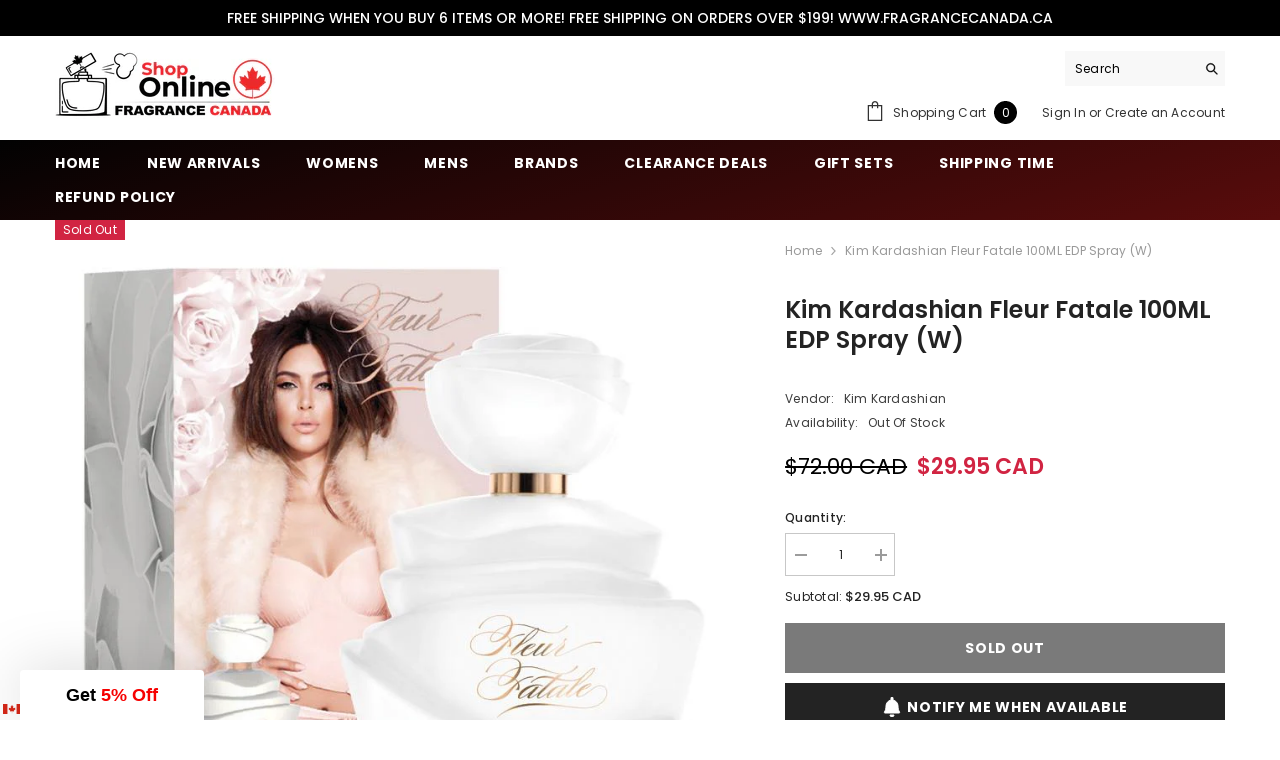

--- FILE ---
content_type: text/html
request_url: https://placement-api.us.afterpay.com/?mpid=fragrancecanada.myshopify.com&placementid=null&pageType=product&zoid=9.0.85
body_size: 1058
content:

  <!DOCTYPE html>
  <html>
  <head>
      <link rel='icon' href='data:,' />
      <meta http-equiv="Content-Security-Policy"
          content="base-uri 'self'; default-src 'self'; font-src 'self'; style-src 'self'; script-src 'self' https://cdn.jsdelivr.net/npm/zoid@9.0.85/dist/zoid.min.js; img-src 'self'; connect-src 'self'; frame-src 'self'">
      <title></title>
      <link rel="preload" href="/index.js" as="script" />
      <link rel="preload" href="https://cdn.jsdelivr.net/npm/zoid@9.0.85/dist/zoid.min.js" integrity="sha384-67MznxkYtbE8teNrhdkvnzQBmeiErnMskO7eD8QwolLpdUliTdivKWx0ANHgw+w8" as="script" crossorigin="anonymous" />
      <div id="__AP_DATA__" hidden>
        {"errors":{"mcr":null},"mcrResponse":{"data":{"errors":[],"config":{"mpId":"fragrancecanada.myshopify.com","createdAt":"2023-09-28T18:07:34.241106867Z","updatedAt":"2025-04-11T23:11:54.899287095Z","config":{"consumerLending":{"metadata":{"shouldForceCache":false,"isProductEnabled":false,"updatedAt":"2024-09-19T05:49:11.363088371Z","version":0},"details":{}},"interestFreePayment":{"metadata":{"shouldForceCache":false,"isProductEnabled":true,"updatedAt":"2024-09-19T05:49:11.363054741Z","version":0},"details":{"minimumAmount":{"amount":"1.00","currency":"CAD"},"maximumAmount":{"amount":"2000.00","currency":"CAD"},"cbt":{"enabled":true,"countries":["AU","GB","IT","FR","NZ","US","ES"],"limits":{}}}},"merchantAttributes":{"metadata":{"shouldForceCache":false,"isProductEnabled":true,"updatedAt":"2024-09-19T05:49:11.363097591Z","version":0},"details":{"analyticsEnabled":true,"tradingCountry":"CA","storeURI":"http://www.fragrancecanada.ca","tradingName":"Fragrance Canada","vpuf":true}},"onsitePlacements":{"metadata":{"expiresAt":1744414014899,"ttl":900,"updatedAt":"2025-04-11T23:11:54.899232613Z","version":0},"details":{"onsitePlacements":{"9ee0c93a-20ea-4b7c-bffa-7b0a5a0de5bf":{"placementId":"9ee0c93a-20ea-4b7c-bffa-7b0a5a0de5bf","pageType":"product","enabled":true,"type":"price-paragraph","introText":"or","logoType":"badge","badgeTheme":"black-on-mint","lockupTheme":"black","modalTheme":"mint","modalLinkStyle":"circled-info-icon","paymentAmountIsBold":false,"promoRenderStyle":"promo-with-get-and-payments","size":"md","showIfOutsideLimits":true,"showInterestFree":true,"showLowerLimit":true,"showUpperLimit":true,"showWith":true,"showPaymentAmount":true},"e9b2f404-5035-42cb-a6a5-4808415c5810":{"placementId":"e9b2f404-5035-42cb-a6a5-4808415c5810","pageType":"cart","enabled":true,"type":"price-paragraph","introText":"or","logoType":"badge","badgeTheme":"black-on-mint","lockupTheme":"black","modalTheme":"mint","modalLinkStyle":"circled-info-icon","paymentAmountIsBold":false,"promoRenderStyle":"promo-with-get-and-payments","size":"md","showIfOutsideLimits":true,"showInterestFree":true,"showLowerLimit":true,"showUpperLimit":true,"showWith":true,"showPaymentAmount":true}}}},"cashAppPay":{"metadata":{"shouldForceCache":false,"isProductEnabled":false,"updatedAt":"2024-09-19T05:49:11.363108481Z","version":0},"details":{"enabledForOrders":false,"integrationCompleted":false}},"promotionalData":{"metadata":{"version":0},"details":{"consumerLendingPromotions":[]}}}}},"errors":null,"status":200},"brand":"afterpay","meta":{"version":"0.35.4"}}
      </div>
  </head>
  <body></body>
  <script src="/index.js" type="application/javascript"></script>
  </html>
  

--- FILE ---
content_type: text/plain; charset=utf-8
request_url: https://d-ipv6.mmapiws.com/ant_squire
body_size: 153
content:
fragrancecanada.ca;019be29a-9603-7b97-afa0-4db9695ca0ba:f5ae90de29552bc0dff1f69e0d4e5291a5d023eb

--- FILE ---
content_type: application/javascript; charset=utf-8
request_url: https://searchanise-ef84.kxcdn.com/preload_data.8t9k5F8U1A.js
body_size: 11770
content:
window.Searchanise.preloadedSuggestions=['tom ford','jean paul gaultier','dior sauvage','dolce and gabbana','hugo boss','versace eros','parfums de marly','yves saint laurent','paco rabanne','club de nuit','stronger with you','mont blanc','calvin klein','armani code','burberry her','black opium','valentino born in roma','good girl','bleu de','ysl y','creed aventus','dior homme','giorgio armani','gucci guilty','carolina herrera','givenchy gentleman','ariana grande','miss dior','armaf club de nuit intense','dolce and gabbana the one','azzaro wanted','paco rabanne 1 million','issey miyake','light blue','di gio','versace mens','narciso rodriguez','marc jacobs','gucci flora','baccarat rouge 540','jimmy choo','hugo boss men','stronger with you intensely','edp men','juicy couture','ralph lauren','prada l\'homme','spice bomb','ysl libre','gift set','versace womens','maison francis kurkdjian','azzaro the most wanted','afnan 9pm','bad boy','mont blanc explorer','la vie est belle','valentino uomo','light blue dolce gabbana','dylan blue','burberry brit','swiss army','britney spears','jean paul gaultier le male','burberry goddess','acqua di parma','nina ricci','prada luna rossa','elizabeth arden','bvlgari man','viva la juicy','tom ford oud wood','my way','maison margiela','taylor swift','la nuit de l\'homme','ysl y edp','cool water','salvatore ferragamo','sauvage dior','dior homme intense','versace dylan blue','mont blanc legend','davidoff cool water','ysl myself','victoria secret','spicebomb extreme','afnan supremacy','armaf club de nuit','paco rabanne invictus','aqua di','parfum de marly','juliette has a gun','john varvatos','calvin klein eternity','blue de','marc jacobs daisy','burberry hero','black opium yves saint laurent','prada paradoxe','bond no 9','amouage man','lattafa khamrah','gucci bloom','christian dior','after shave','lattafa a','boss bottled','azzaro chrome','pink sugar','born in roma','oscar de la renta','carolina herrera good girl','giorgio armani acqua di gio','eau de parfum','perry ellis','azzaro wanted by night','mercedes benz','baccarat rouge','thierry mugler','alfred sung','hugo boss women','ysl l\'homme','dolce gabbana','gift sets','tom ford ombre leather','versace pour homme','scandal jean paul gaultier','jean paul','terre hermes','polo blue','jo malone','xerjoff naxos','jpg le beau','halloween man x','terre d\'hermes','acqua di gio','lacoste men','guerlain homme','polo red','women perfume','amber oud','jpg le male','paris hilton','calvin klein euphoria','lady million','lolita lempicka','versace eros men','dior sauvage men','versace bright crystal','clinique happy','oud wood','tommy hilfiger','burberry london','guess women','deodorant men','lacoste blanc','si armani','vera wang','drakkar noir','coach men','ariana grande cloud','tom ford black orchid','tester box','red door','jazz club','mancera cedrat boise','alien mugler','viktor rolf','michael kors','calvin klein obsession','hot couture givenchy','di parma','eternity men','hypnotic poison','azzaro most wanted','al haramain','men perfume','dolce and gabbana light blue','bvlgari omnia','versace eros flame','flower bomb','david beckham','acqua di gio profumo','rasasi hawas','the one edp','justin bieber','club de nuit intense','roberto cavalli','jimmy choo man','givenchy pi','for men','invictus 100ml','gentleman givenchy','most wanted','valentino donna','jean paul gaultier le beau','eternity women','tommy girl','ck be','jimmy choo women','versace crystal noir','eros flame','katy perry','thierry mugler angel','men’s cologne','body spray','tom ford tobacco vanille','clive christian','mon paris','initio side effect','1 million elixir','roja parfums','le male le parfum','body lotion','euphoria women','carolina herrera men','white diamonds','mercedes benz club','maison margiela replica','tom for','angel mugler','eau de','black xs','viktor rolf flowerbomb','men gift set','game of','billie eilish','parfums de marly layton','lancôme idôle','1 million lucky','polo sport','perry ellis 360','lattafa oud','dkny be delicious','angels share','michel germain','tom ford noir','guerlain womens','hugo boss bottled','invictus victory','pour homme','dolce and','bad boy cobalt','yves st laurent','my way giorgio armani','dior jadore','paris corner','de marly','diesel only the brave','ysl men','replica jazz club','grand soir','club de','miniature gift set','good girl women','bentley intense','dior poison','eau sauvage','la nuit','the one','ck one','hot couture','nicki minaj','burberry touch','valentino born in roma intense','prada black','banana republic','by the fireplace','versace men','tommy bahama','ralph lauren romance','perfume de','gucci rush','travel spray','armaf club','viktor rolf spicebomb','burberry men','for women','tom fo','dior fahrenheit','lalique encre noire','parfum de','elizabeth taylor','coral fantasy','the one dolce gabbana','aventus creed','tom f','kenneth cole','dior addict','chloe nomade','jovan musk','mugler alien','mont blanc legend spirit','drakkar noir men','calvin klein women','armani code absolu','jennifer lopez','le beau le parfum','kenzo homme','juliette has a gun not a perfume','crystal noir','polo black','gucci men','acqua di','sauvage elixir','missoni wave','juicy couture viva la juicy','van cleef & arpels','le beau','guess men','acqua di gio profondo','joop homme','mini set','women perfumes','ysl libre intense','le male','kate spade','parfums de','la nuit tresor','9pm afnan','shower gel','encre noire','afnan turathi','ysl la nuit de l\'homme','armaf odyssey','burberry body','tester men','halloween man','victorinox swiss army classic','cedrat boise','burberry women','oud for','the o','carolina herrera 212','dior men','delina parfums','dolce and gabbana the one edp','davidoff cool water women','nishane ani','louis v','nishane hacivat','tiffany and co','kilian angels share','mancera red tobacco','ck eternity','legend spirit','the only one','luna rossa','jadore dior','ysl edp','givenchy women','jessica simpson','polo green','van cleef','deodorant stick','versace dylan','allure 100ml','bright crystal','sexual noir','sarah jessica parker','bottega veneta','tobacco vanille','homme sport','gucci guilty pour homme','angel share','hanae mori','tory burch','stronger with','taylor swift wonderstruck','abercrombie fitch','green tea','side effect','francis kurkdjian','ysl black opium','bvlgari man in black','libre ysl','mancera instant crush','guess seductive','maison francis','valentino men','antonio banderas','marc jacob','bob mackie','prada ocean','lattafa asad','one direction','amouage woman','kenzo flower','valentino uomo intense','dolce & gabbana','jean p','swiss army for her','just jack','poison girl','jean pau','boss the scent','black orchid','nautica voyage','hawas ice','prada carbon','mens tester','jo milano','prada lhomme','roja elysium','prada luna','mr burberry','after shave balm','vera wang princess','armani stronger with you','jean pa','vanilla vanilla fragrance','ralph lauren blue','phantom paco rabanne','escape calvin klein','valentino coral fantasy','gift set women','her blossom','day alibi','armani men','god of','moschino toy','dylan purple','my burberry','oud satin mood','dior elixir','so scandal','french avenue','bentley men intense','irresistible givenchy','stetson cologne','chrome azzaro','issey miyake mens','jpg ultra male','women gift sets','yves saint','perfumes de marly','men perfum','vanilla musk','very good girl','kim kardashian','oscar de la renta women','ombré leather','lacoste red','gucci women','dior homme sport','red tobacco','stronger with you absolutely','yves saint laurent y','stella mccartney','alien goddess','versace women','carolina herrera bad boy','franck olivier','azzaro the most wanted parfum','sarah jessica parker lovely','sexual sugar','miu miu','paco rabanne olympea','creed irish tweed','paloma picasso','la petite robe noire','perfume set','de gio','dolce and gabbana light blue intense','prada candy','amor amor','estee lauder pleasures','rochas moustache','gift set men','bvlgari women','good girl blush','la vie est belle lancome','dolce gabbana light blue','travel mini','burberry weekend','saint laurent','edp women','givenchy l\'interdit','naxos xerjoff','noa cacharel','obsession women','la belle','wanted by night','bleu de c','dior homme cologne','versace blue jeans','donna karan','guerlain shalimar','tester women','nina ricci l\'air du temps','red door elizabeth arden','hermes men','christian dior fahrenheit','perfume de marly','oud for greatness','instant crush','amarige givenchy','mugler angel','lattafa men','vince camuto','jean paul gaultier le male le parfum','miss dior blooming bouquet','happy clinique','eau de toilette','mariah carey','valentino intense','212 carolina herrera','men edp','jlo glow','armaf men','lattafa pride','acqua di gioia','calvin klein men','yara lattafa','cloud ariana grande','malizia uomo','la vie','fcuk her','estée lauder','yes i am','amouage interlude','shower gel men','jean paul gaultier la belle','mini perfumes','givenchy gentlemen','la nuit de','marc jacobs daisy love','valentino uomo born in roma','fcuk men','sweet like candy','ysl mon paris','guerlain vetiver','karl lagerfeld','lost cherry','versace dylan purple','men cologne','eau fraiche','club de nuit intense men','ck obsession','coach floral','john varvatos artisan','armani code profumo','amouage reflection man','cartier la panthère','replica by the fireplace','miss dior blooming','valentino donna born in roma','guess marciano','prada amber','tom ford oud','noir extreme','parfums de marly delina','kouros 100ml','dior hypnotic poison','xerjoff casamorati','ed hardy women','gucci bamboo','aqua d','toy boy','born in roma intense','dior eau sauvage','prada paradox','dior j\'adore','abercrombie & fitch','dunhill desire','gucci flora gorgeous gardenia','le male elixir','versace yellow diamond','green irish tweed','aqua do','tom ford men','ysl y le parfum','white musk','marc jacobs decadence','baccarat rouge 540 extrait de parfum','girl of now','chloe edp','gucci oud','lattafa fakhar','selena gomez','mont blanc individuel','man in black','anna sui','kenzo amour','versace dreamer','mens fragrance','germain sexual','jewel alfred sung','woody oud','escada magnetism','khamrah lattafa','clinique aromatics elixir','salvatore ferragamo f black','beyonce heat','atelier cologne','guerlain l\'homme ideal','pure poison','prada luna rossa carbon','armaf women','versace blue','tonka cola','penhaligon\'s men','yves laurent','edp for men','dolce light blue','white shoulders','coach womens','creed royal oud','calvin klein one','212 men sexy','guerlain ideal','gift sets women','sean john','prada milano','polo ralph lauren','davidoff cool water men','perfume men','ted lapidus','britney spears fantasy','prada men','tom ford fucking fabulous','ck shock','new york','delina exclusif','million elixir','co co','for her','versace crystal','million lucky','body mist','libre intense','pasha de cartier','burberry her elixir','olympea paco','aura mugler','oud men','vanilla fields','paco rabanne phantom','dolce & gabbana the one','the tux','blue jeans','creed aventus cologne','her burberry','di gioia','tom ford lost cherry','la coste','prada l','love dont be shy','diesel loverdose','armani code parfum','tuscan leather','jovan white musk','white linen','opium 90ml','mont blan','chloe love story','mens cologne','armani women','givenchy men','dolce the one','givenchy irresistible eau de parfum','tiffany & co','daisy marc jacobs','hugo bo','xerjoff alexandria ii','lacoste essential','jean paul gaultier men','explorer mont blanc','yves saint laurent libre','shalimar guerlain','issey miyake l\'eau d\'issey pour homme','dior intense','body spray men','alfred sung shi','givenchy organza','eros versace','french riviera','white tea','diesel fuel for life','i want choo','cashmere mist','elizabeth arden green tea','viva la juicy couture','david off','rasasi hawas for men','mon guerlain','burberry brit rhythm','dior h','lanvin eclat','travel sets','la nuit de lhomme','dior ho','white diamond','eau de parfum men','habit rouge','jaguar classic','parfum homme','frederic malle','rihanna rebel','modern muse','good girl supreme','women gift set','lattafa yara','my burberry blush','perfume for men','grey flannel','ombre rose','paco rabanne black xs','dior homme parfum','perfume oil','portrait of a lady','coco vanille','prada intense','black afgano','mont b','ocean di gioia','armani my way','versace noir','ysl women','burberry hero men','liz claiborne','bon bon','moschino toy 2','gentlemen givenchy','creed silver mountain water','coach dreams','chantilly chantilly','myself ysl','mont bla','gio armani','ck men','dior sa','al oud','not a perfume','club black','playboy men','gucci guilty intense','byredo bal dafrique','prada paradoxe intense','arabian perfumes','gift sets men','ysl intense','ed hardy','gucci intense oud','musc noir','one mi','pour femme','ck euphoria','jean paul gau','the most wanted','lacoste pour femme','light blue forever','5th avenue','ck one shock','men gift sets','nautica blue','my burberry black','givenchy hot couture','rive gauche','giorgio beverly hills','dolce & gabbana light blue','cristiano ronaldo','encre noir','al har','dior women','jean paul le male','mont bl','y edp','victorinox swiss army','paul gaultier','fame paco rabanne women','ralph lauren woman','valaya de marly','coco ch','rue broca','victoria secret tease','english leather','invictus aqua','hugo b','for him','burberry brit sheer','tom ford tobacco','hugo boss deep red','tuxedo 100ml','jil sander','gentleman society','champs elysees','bath and body','tom ford ombre','jean paul g','versace man','fire and ice','la male','coach for men','hugo boss orange','deep red','dior homm','kenneth cole black','amazing grace','clearance women','jpg elixir','dior sau','lattafa women','jean patou','charlie blue','gucci intense','al ha','afnan supremacy not only intense','dolce vita','lattafa kh','daisy dream','creed viking','l\'eau d\'issey','soleil blanc','mod vanilla','anais anais cacharel','burberry blush','layton exclusif','lancome hypnose','afnan 9am','baby phat','million gold','one m','montale aoud','organza givenchy','hummer yellow','calvin klein escape','body cream','body lotion women','be delicious','marc jacobs perfect','ysl lhomme','atelier des ors','fancy jessica simpson','boss men','boucheron jaipur','tom ford leather','paco rabanne lady million','alfred sung jewel','body wash','ferrari black','club de n','mademoiselle 90ml','burberry weekend women','1 million prive','d & g','parfum men','club de nui','miami glow','balenciaga florabotanica','very irresistible givenchy','yves saint laurent la nuit de l\'homme','lattafa eclaire','ck everyone','trussardi donna','summer fragrance','lancome la vie est belle','musk therapy','edp m','perfume women','clearance men','elizabeth and','omnia crystalline','dsquared2 wood','lovely sarah jessica parker','one man show','black op','burberry sport','hugo boss intense','royal blend','million paco','ysl le parfum','jean paul gaultier le beau le parfum','cabotine de gres','tom ford soleil blanc','azzaro most wanted parfum','le mal','paco ra','tobacco oud','acqua di parma colonia','curve men','sailing day','sean john unforgiveable','linterdit givenchy','eros edp','born in','prada infusion','si passione','house of','ultra male','badee al oud','someday justin bieber','dior s','ch men','roller ball','y ysl','parfum femme','tom ford tuscan leather','pack rabanne','jean paul gaultier scandal','versace homme','rihanna nude','prada women','kenneth cole reaction','i love love','voce viva','burberry classic','givenchy society','fleur de','maison al','f black','burberry the beat','amo ferragamo','azzaro pour homme','beach walk','hugo boss thé scent','neroli portofino','nikos sculpture','armaf club de nuit intense men','eternity aqua','ralph lauren polo','royal oud','ck women','salvatore ferragamo homme','bad boy carolina herrera','lalique pour homme','an nick','coty wild musk','porto neroli','hermes twilly','versace bright crystal absolu','joy jean patou','azzaro wanted girl','fico di amalfi','perry ellis women','pure musc','body spray women','versace pour','qaed al fursan','in love','givenchy gentleman boisee','eternity for men','alexandria ii','rochas men','wulong cha','men parfum','tom ford women','alfred sung forever','men perfumes','jessica mcclintock','hugo boss unlimited','versace gift set','jean paul ga','le m','armaf tres nuit','amber and leather','versace bright','armani emporio','perfect marc jacobs','yellow dream','ck all','versace flame','dahlia divin','si intense','lacoste femme','armaf sillage','obsession men','coffee break','calvin klein beauty','philosophy amazing grace','jpg scandal','swiss army classic','michael jordan','versace ero','prada luna rossa ocean','jean paul gaultier le','club de nuit edp','invictus platinum','gentlemen only','dolce and gabbana men','michael kors wonderlust','emporio armani stronger with you','burberry her intense','narciso rodriguez bleu noir','hard candy','prada luna rossa black','al rehab','mercedes club','layton de parfums','romance ralph lauren','amor amor cacharel','lou lou','miniature set','black phantom','gucci envy','vera wang men','because its you','cool water intense','pleasures estee lauder','l\'homme ideal','versace versense','ariana grande sweet like candy','envy me','stetson after shave','club d','dkny womens','or to parisienne','elie saab girl of now','byredo blanche','givenchy irresistible','juliet has a gun','light blue intense','armaf club de nuit intense man','bvlgari blv','guess dare','yves saint laurent l\'homme','al h','versace oud noir','dior poison girl','donna karan cashmere','jasmin noir','dior sauvage elixir','guy laroche','ck free','mancera vanille','ultra male jean paul gaultier','black opiu','swiss army altitude','and rolf','dior sport','jadore 100ml','opium women','armani si','coach new york','gucci guilty men','ermenegildo zegna','acqua do gio','lattafa al','blue grass','club de nuit intense man','paco r','lacoste women','paco rabanne pure xs','david beckham instinct','jean paul le','tom ford cherry','lalique white','di gio profumo','gucci envy me','cerruti 1881 edt','poison dior','only the brave','bcbg maxazria','deodorant women','fragrance world','valentino born in','grey vetiver','di gio profondo','initio oud for greatness','extrait de parfum','cartier pasha','invictus legend','gucci premiere','yves saint laurent men','odyssey homme','ck one summer','pierre cardin','air du temps','aramis aramis','le ma','bvlgari pour homme','dior sauvage edp','j adore','womens boucheron','diesel bad','elie saab','ck summer','calvin klein eternity men','le male le','acqua de gio','bharara king','tom ford costa azzurra','habit rouge guerlain','mini perfume','donna karan cashmere mist','club de nuit untold','1 million parfum','polo red extreme','dior joy','katy perry meow','bvlgari black','bob mackie 100ml','fifth avenue','ysl homme','perfumes de','prada iris','jean paul gaul','sandalwood fragrance','dolce and gabbana women','calvin k','carlisle parfums de marly','tea rose','nina ricci premier jour','azzaro chrome extreme','dune christian dior','royal copenhagen','good gir','mojave ghost','in love with you','jean paul men','beau de jour','armaf ventana','gucci by gucci','ysl myself edp','invictus parfum','versace oud','maison margiela replica jazz club','viva la','lazy sunday morning','guess seductive noir','la belle jean paul gaultier','the kingdom','samsara guerlain','roll on','ralph lauren women','marshmallow blush','dark rebel','dunhill edition','jo ma','ana abiyedh','xerjoff 40 knots','shi alfred sung','the on','of arabia','donna born in roma','la vie est','hugo boss tonic','aromatics elixir','jimmy choo ice','good g','drakkar intense','paco rabanne fame','gucci guilty women','jacques bogart','lattafa as','club nuit','trussardi uomo','the only one intense','versace eros parfum','prada la femme','burberry london men','valentino women','fucking fabulous','le beau jean paul gaultier','with you','rasasi hawas ice','calvin kl','armani co','blue de cha','givenchy ange ou demon','cedrat boise mancera','valentino coral','laura biagiotti','oud mood','dolce ga','dolce and gabbana the only one','eternity summer','boss in motion','yves saint laurent y edp','light b','paco rabanne xs','j\'adore dior','valentino born','l\'air du temps','prada homme','midnight rose','light blu','ysl l','ysl opium','xeryus rouge','yellow diamond','le be','mens perfume','eternal oud','black opi','calvin klein be','dior parfum','michael kors sexy amber','hugo boss femme','carolina herrera women','dubai perfumes','de nuit','mont blanc starwalker','ysl y edt','elizabeth taylor white diamonds','de bleu','coach blue','club de nuit intense limited edition','initio rehab','issey miyake women','ralph lauren safari','miniature set women','tom ford vanille','jlo miami glow','boss absolu','noir de noir','black o','creed green irish tweed','adam levine','true love','bleu d','miss dior cherie','light bl','jimmy ch','versace eros edt','kilian love','scandal absolu','shower gel women','oud noir','dolce gabbana light blue intense','althaïr parfums de marly','tom ford neroli portofino','blooming bouquet','elizabeth arden 5th avenue','stella stella mccartney','burberry for women','edp men fragrance','cuba gold','clinique happy heart','giorgio armani men','can can','la v','prada l\'homme intense','perfume sets','exclamation 50ml','jean marc paris','jo m','afnan supremacy collection','rihanna rogue','atomic rose','salvatore ferragamo incanto','versace purple','9 am for men','paco rab','si fiori','magie noire','jimmy choo i want choo','armani cod','angel muse','obsession for men','fancy love','wanted girl','ck eternity men','oil perfume','armani code edp','hair mist','penhaligon 75ml','burberry for men','truth calvin klein','nicole miller','issey miyake men','first van cleef','de parfum','azzaro sport','burberry touch men','intimately beckham','dolce and ga','true religion','jpg le','stronger with you intensely 100ml','le b','212 vip black','loewe men','ysl gift set','mancera aoud','bond no','ralph\'s club','perfume for women','acqua di gio parfum','perfume gift set','gucci pour homme','terre d’hermes','polo blue ralph lauren','cologne set','guess girl','womens and tester','good girl carolina herrera','dark obsession','jimmy cho','perfumes de m','la nuit de l\'homme yves saint laurent','lily of the valley','le beau le','sauvage parfum','amouage reflection','calvin klein euphoria for women','homme intense','eau de cologne','nuit de','dolce gabbana the one edp','narciso rodriguez musc noir','polo men','bentley absolute','armaf hunter','a men','ck be 200ml','gucci guilty black','givenchy gentleman society','mugler cologne','uomo salvatore ferragamo','guerlain mon guerlain','midnight fantasy','nicole richie','armani code men','blue de ch','mont blanc emblem','per men','versace set','l homme','interdit rouge','miss dio','oud satin','silver mountain water','juicy couture gold','azzaro most','valentino born in roma men','calvin klein eternity women','azzaro the','lacoste essential sport','ameer al oudh','eros parfum','arabians tonka','mens hermes','moustache rochas','euphoria men','divine jean paul','dior cologne','santal 50ml','maahir legacy','dolce and the one','ferragamo men','the most','azzaro men','hermes voyage','brut classic','aquolina pink sugar','sjp nyc','armani code women','lattafa perfumes','giardini di','viktor and rolf','turathi afnan','dolce gabbana king','elizabeth arden sunflowers','ralphs club','prada sport','tom ford black','the woods','britney fantasy','pure xs','eternity now','thank u next','jean paul gaultie','marc ja','1 million paco rabanne','ralph club','guess gold','hummer black','hair perfume','lattafa of','jaguar black','all of me','the beat','ysl la nuit','eau d\'issey','killer queen','alyssa ashley musk','hugo boss energise','l\'interdit givenchy','replica beach walk','elizabeth arden white','moschino men','le male le parfum jean paul gaultier','lattafa opulent','jo malon','versace dylan blue femme','j lo','tabac original','rochas man','calvin klein everyone','burberry black','bitter peach','armaf niche','creed women','celine dion','yves saint laurent myself','versace er','nasomatto black afgano','musc ravageur','cologne for men','creed aventus for her','givenchy ysatis','david off cool water','perry ellis 360 red','armaf milestone','bad bo','gloria vanderbilt','oud for glory','oscar gift sets','ysl manifesto','dior dune','hugo boss red','club de nuit women','greenley parfums de marly','pi givenchy','coco c','acqua di gio absolu','daisy wild','flowerbomb nectar','bvlgari jasmin noir','the key','quelques fleurs','versace eau fraîche men','ck in 2 u','paloma picasso 100ml','maison alhambra','la n','club de nuit iconic','armaf craze','men’s gift set','paco rabanne million','hugo bos','mini perfumes women','gianfranco ferre','perry ellis men','joy dior','miss d','ed hardy villain','jo malone orange blossom','justin bieber the key','montale a','women fragrance','my way intense','boss orange','4711 cologne 200ml','portrait of a lady frederic malle','beyonce heat rush','terre dhermes','ferrari red','bad girl','christian dior sauvage','bvlgari extreme','angel men','bvlgari wood essence','costa azzurra','floris no 89','herod parfums de marly','burberry h','jean gaultier','armani you','scandal by night','yves s','sweet vanilla','ysl m','parfums de marly oajan','bad b','dolce garden','calvin klein contradiction','burberry body tender','men in black','very good girl carolina herrera','tabu dana','armani c','la vi','sexual paris','jovan sex appeal','premier jour','whispers in the library','ck one 200ml','of fire','dior hom','night vision','spicebomb night vision','jo mal','bubble bath','under the lemon trees','percival parfums de marly','black orchid tom ford','versace perfume','trésor midnight rose','goddess burberry','rare carbon','daisy love','mon blanc','burberry women perfume','calvin klein summer','moschino toy boy','bleu noir','gucci bamboo women','afnan 9pm for men','escape men','insurrection reyane','the one intense','tom ford tobacco oud','tom ford noir extreme parfum','uomo intense','elysium roja','light blue eau intense','alyssa ashley','versace e','azzaro the wanted','pegasus de marly','ani nishane','armani acqua di gio','lattafa oud for','armaf untold','fcuk friction','polo deep blue','k dolce','valentino roma','jo malone english pear & freesia','princess vera wang','ferragamo uomo','boss hugo boss','dolce gabbana the one','a la rose','burberry for her','club de nuit limited edition','neige for women','men colognes','bvlgari men','versace eau','1 million royal','gucci g','marina de bourbon','tom ford wood','burberry london women','gucci guil','givenchy blue label','y le parfum','cologne men','parfums de ma','first instinct','touch of pink','black opium le parfum','liz claiborne curve','my wa','eternity moment','lattafa gold','ch prive','stronger w','bvlgari omnia amethyste','pink friday','emporio armani','happy heart','allure 100ml edp','hot water','swiss ar','emporio armani diamonds','dolce light','polo double black','dior sauvage parfum','play boy','valentino for men','the dreamer','tommy hilfiger men','chocolate greedy','blue seduction','la nui','one mil','yves saint laurent mon paris','yes i am cacharel','roberto cavalli paradiso','boss femme','lattafa badee al oud','cabochard gres','the one dolce','polo ralph','jo malo','bond no 9 new','acqua d','christian dior homme','hugo boss woman','9am dive','gift set for men','by the','dior for men','kilian princess','taylor swift enchanted wonderstruck','roses vanille','gucci oud intense','valentino born in roma intense men','burberry brit women','dior intense homme','paris yves saint laurent','prada candy kiss','coconut womens','valentino yellow dream','jimmy choo illicit','paco raba','giorgio armani my way','beach hut','giorgio armani code','incanto shine','lemon mint','creed a','eau de rochas','versace for men','burberry he','le sel d\'issey','yves saint laurent black opium','discover set','armaf intense','eau des merveilles','fakhar lattafa','bvlgari amethyste','mancera roses vanille','armani si passione','artisan pure','tag him','ysl paris','men set','legend night','miss dior absolutely blooming','dunhill london','mont blanc signature','ralph lauren men','collectors edition','god is a women','un jardin','estee lauder beautiful','armaf eternia','women perfume set','la er','versace d','tom ford for men','azzaro the most','summer for men','rose gold','tom ford soleil','prada lhomme intense','prada ocean for men','boss absolute','mercedes benz intense','lacoste pink','eau de givenchy','candy prada','le vie est belle','jean paul scandal','lou lou cacharel','givenchy intense','armaf for men','john varvatos dark rebel','dolce a','stronger wi','ysl for men','layton parfums de marly','light blue men','beverly hills','million paco rabanne','miracle lancome','jean paul ultra male','hugo boss absolute','satin mood','dana tabu','versace l\'homme','mancera french riviera','liam lattafa perfumes','mont blanc men','santal royal','love don\'t be shy','jimmy c','mini spray','burberry rhythm','dolce an','dior elixir sauvage','gucci gui','hypnotic poison dior','gucci guilty absolute','lauren by ralph lauren','deep euphoria','colors benetton','armani stronger','eternity for women','coach poppy','swiss a','azzaro pour elle','men’s gift sets','adidas men','parfums de marl','insolence guerlain','ralph lauren polo green','dolce and light blue','code armani','prada femme','in gold','revlon charlie','ysl baby','jaipur boucheron','women calvin klein','fierce men','flowerbomb viktor rolf','silver mountain','exclamation spray','naxos xerjoff men','halfeti penhaligon\'s','zino davidoff','mugler men','dkny men','femme hugo boss','club de nu','african leather','bleu de for men','lattafa am','fragrance canada','armaf club de','guilty gucci','cacharel noa','prada luna rossa sport','oud for men','mont blanc explorer 100ml men','escada rockin rio','acqua di gio giorgio armani','sauvage dior 100ml','after shave splash','marc jaco','fidji guy laroche','armani profondo','flower kenzo','gift sets for men','tory burch womens','versace crystal bright','daisy eau so fresh','dolce gabbana men','hermes eau','dior sauvag','anne klein','mens edp','fahrenheit edt','bvlgari goldea','swiss army for men','coach platinum','hugo boss man','dolce and gabbana the one men','armaf edp','armani gio','good girl gone bad','angel nova','parfum de marl','love be','aqua did','wood essence','betsey johnson','the most wanted azzaro','bella rosa','oui juicy couture','ysatis 100ml','le lab','luna rossa black','halston z-14','satin oud','lanvin homme','red polo','212 men nyc','elixir sauvage','philosophy grace','perfume set women','si giorgio armani','calvin klei','orange blossom','leau dissey','absolute aphrodisiac','amouage women','jean paul la belle','hayaati lattafa','vanilla vibes','tom ford white patchouli','kenzo homme edp','christian dior women','paco rabanne men','jacomo de jacomo','calvin klein euphoria men','versace jeans','givenchy dahlia divin','balenciaga paris','paradise garden','montale oud','abercrombie and fitch','sculpture nikos','jennifer lopez live','jimmy choo fever','givenchy xeryus','armaf oud','marly layton','burberry go','flora gucci','honor and glory','dior diorissimo','mancera cafe','versace dylan blue men','dkny women','polo blue parfum','jean paul gaultier l','ck eternity women','gucci guilty elixir','british sterling','stronger you','matcha meditation','jessica simpson fancy','cartier men','versace blue dylan','le male el','versace woman','armani diamonds','grand soir maison francis','victory elixir','bill blass','hermes 24 faubourg','le bea','gucci flor','eternity air','club de nuit sillage','oscar de la renta men','yves st','l\'instant de guerlain','versace edp','dolce g','reveal calvin klein','unisex perfumes','obsession night','lolita lempicka lolita lempicka','jpg le beau le parfum','instant crush mancera','la belle intense','nuit de l\'homme','chloe narcisse','cabotine rose','ange ou demon le secret','sexual fresh','blue de c','versace dy','gypsy water','eau de parfum homme','carolina herrera sexy 212','guerlain champs elysées','maison a','eternity men calvin klein','lagerfeld classic','gucci gardenia','dolce and g','ysl parfum','hugo boss number 1','parfum de ma','cartier declaration','the scent','michel germain sugar','je reviens worth','libre yves saint laurent','dolce and gabban','after shave lotion','armani profumo','dylan blue men','fire & ice revlon','devotion intense','creed love in white','cool water men','wild musk','men edp perfume','spirit of','jimmy choo urban hero','ysl edt','over red','an far','sexy amber','bvlgari aqva','apple brandy','kilian good girl','white tea elizabeth arden','jubilation xxv','juliette has a gun vanilla vibes','spicebomb infrared','mens adidas','parfum de mar','madame rochas','dolce gabbana women','dior pure poison','dior higher','armani she','giorgio armani women','marc jac','pino silvestre','set men','dolce and gabbana intenso','imperatrice 100ml','tease victoria secret','bvlgari omnia crystalline','burberry b','dior sauv','invictus elixir','le la','amber musk','jean paul gault','no box','eau so','essential perfumes','born lovely','boss hugo','hanae mori butterfly','his confession','de buy','alfred sung hei','stronger with yo','versace yellow','ysl bleu electrique','gucci guilt','intense oud','cafe rose','santos de cartier','mr burberry indigo','azzaro intense','du temps','must de cartier','oud malaki','chopard wish','ariana cloud','y eau de parfum','afnan rare carbon','adidas mens','knowing 75ml','jean-paul gaultier','paris ysl','gold couture','gucci gu','replica coffee break','hugo man','playboy women','ariana grande moonlight','aventus cologne','scandal intense','al haramain l\'aventure','mugler aura','dolce and gabbana king','lacoste challenge','hugo boss night','bottega veneta pour homme','y yves saint laurent','lacoste l.12.12','calvin kle','loverdose diesel','aqua de','luna rossa ocean','dior for women','idole lancome','police to be','hermes jardin','jpg la belle','our moment','love by','parfum for men','mancera cedrat','de blue','ralph lauren polo blue','alfred sung pure','gucci flo','armaf c','jean paul elixir','ysatis givenchy','gucci f','jazz club maison margiela','britney spears curious','viva la juicy gold','bad boy elixir','diesel men','marc j','bleu 100ml','invictus victory elixir','polo black ralph lauren','armaf hunter intense','dolce and gab','ysl li','halloween x','paradoxe prada','hermes terre','myself edp','tom ford noir extreme','amouage guidance','escada sentiment','the wanted','mont blanc legend edp','ellen tracy','fahrenheit dior','is a woman','dior sauva','katy perry mad love','pure xs night','blue oud','lattafa women perfumes','lacoste homme','poeme 100ml','kenzo world','hugo boss dark blue','armani code colonia','ck escape','terre d\'hermes parfum','dior homme in','eros versace men','charlie red','chic carolina herrera','nishane nefs','dior eau de parfum','million lady','most wanted parfum','cool water women','guerlain heritage','asad lattafa perfumes','vanilla fragrance','hugo deep red','perfum de marly','daisy love marc jacobs','lacoste touch of pink','my self','mancera oud','givenchy rouge','moncler pour homme','burberry elixir','alien man','calvin klein truth','creed men','womens fragrance','side effect initio','212 vip men','amber ou','lattafa hayaati','woman ralph lauren','anais anais l\'original','coty musk','lattafa intense','chopard oud malaki','hugo boss 6','tom ford n','armani di gio','italian love','guess noir','love story','still jlo','dolce vita christian dior','eau de cartier','hugo boss boss','fantasy britney spears','burberry g','prada lu','celine dion sensational','armaf clu','so de la renta','oscar de la','kilian love don\'t be shy','coriandre jean couturier','dolce gab','creed cologne','360 perry ellis','tartine et chocolat','bowling green','armaf iconic','burberry sheer','wind song','hugo boss nuit','un jardin sur','ysl eau de parfum','lacoste pour homme','spice bom','decadence marc jacobs','niche perfumes','of you','million men','wonderstruck taylor swift','burberry beat','spice b','guerlain women','sexual noir women','saint laurent yves','vanilla sex','dirty english','jpg men','yves saint lauren','armani stronger with you intensely','30ml men','i am juicy couture','boucheron quatre','de parma','wish chopard','you armani','ysl eau','jasmine noir','vanille fatale','van cleef and arpels','peace and love','one royal','prada edp','contradiction 100ml'];